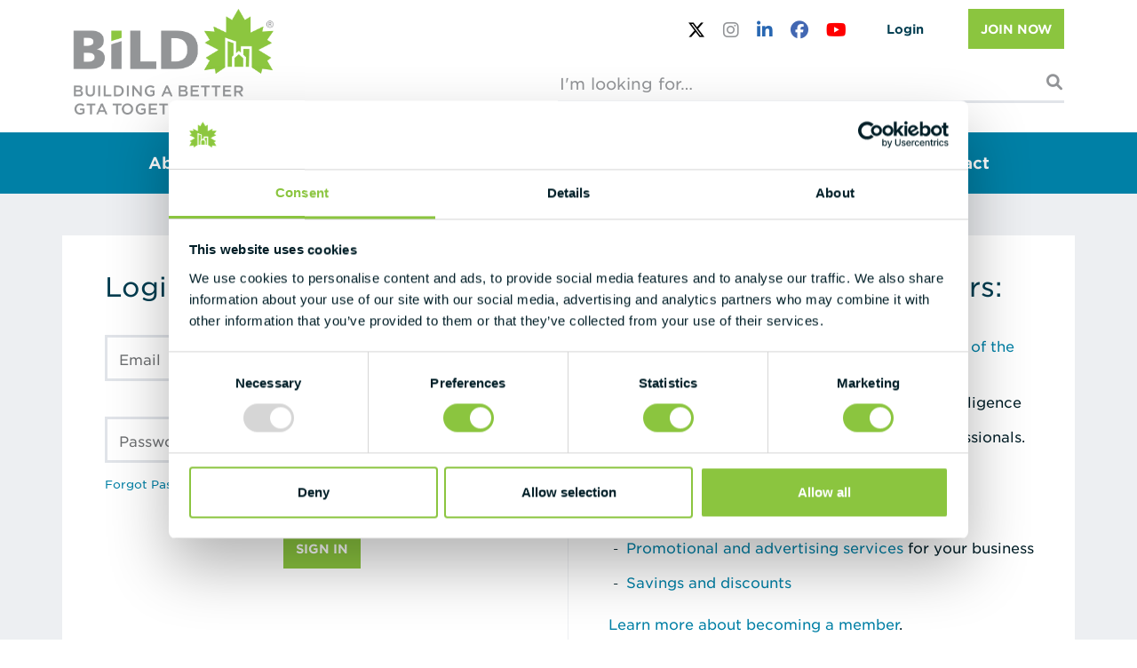

--- FILE ---
content_type: text/html; charset=UTF-8
request_url: https://www.bildgta.ca/login/?bild-redirect=https://www.bildgta.ca/advocacy-library/cbc-cap-proclamation-of-bill-108-and-bill-197-province-finalizes-maximum-percentage-cap-under-the-cbc-authority-framework
body_size: 11130
content:

<!DOCTYPE html>

<html lang="en-US">
	<head>
		<meta charset="UTF-8">
		<meta name="viewport" content="width=device-width, initial-scale=1, shrink-to-fit=no">
		<link rel="profile" href="http://gmpg.org/xfn/11">
		<meta name='robots' content='index, follow, max-image-preview:large, max-snippet:-1, max-video-preview:-1' />

	<!-- This site is optimized with the Yoast SEO plugin v26.8 - https://yoast.com/product/yoast-seo-wordpress/ -->
	<title>Login | BILD</title>
	<link rel="canonical" href="https://www.bildgta.ca/login/" />
	<meta property="og:locale" content="en_US" />
	<meta property="og:type" content="article" />
	<meta property="og:title" content="Login | BILD" />
	<meta property="og:description" content="Not a member? BILD offers: Learn more about becoming a member.Read More from Login" />
	<meta property="og:url" content="https://www.bildgta.ca/login/" />
	<meta property="og:site_name" content="BILDgta" />
	<meta property="article:publisher" content="https://www.facebook.com/bildgta/" />
	<meta property="article:modified_time" content="2025-08-29T16:12:07+00:00" />
	<meta name="twitter:card" content="summary_large_image" />
	<meta name="twitter:site" content="@bildgta" />
	<meta name="twitter:label1" content="Est. reading time" />
	<meta name="twitter:data1" content="1 minute" />
	<script type="application/ld+json" class="yoast-schema-graph">{"@context":"https://schema.org","@graph":[{"@type":"WebPage","@id":"https://www.bildgta.ca/login/","url":"https://www.bildgta.ca/login/","name":"Login | BILD","isPartOf":{"@id":"https://www.bildgta.ca/#website"},"datePublished":"2022-04-18T12:25:55+00:00","dateModified":"2025-08-29T16:12:07+00:00","breadcrumb":{"@id":"https://www.bildgta.ca/login/#breadcrumb"},"inLanguage":"en-US","potentialAction":[{"@type":"ReadAction","target":["https://www.bildgta.ca/login/"]}]},{"@type":"BreadcrumbList","@id":"https://www.bildgta.ca/login/#breadcrumb","itemListElement":[{"@type":"ListItem","position":1,"name":"Home","item":"https://www.bildgta.ca/"},{"@type":"ListItem","position":2,"name":"Login"}]},{"@type":"WebSite","@id":"https://www.bildgta.ca/#website","url":"https://www.bildgta.ca/","name":"BILDgta","description":"","publisher":{"@id":"https://www.bildgta.ca/#organization"},"potentialAction":[{"@type":"SearchAction","target":{"@type":"EntryPoint","urlTemplate":"https://www.bildgta.ca/?s={search_term_string}"},"query-input":{"@type":"PropertyValueSpecification","valueRequired":true,"valueName":"search_term_string"}}],"inLanguage":"en-US"},{"@type":"Organization","@id":"https://www.bildgta.ca/#organization","name":"BILDgta","url":"https://www.bildgta.ca/","logo":{"@type":"ImageObject","inLanguage":"en-US","@id":"https://www.bildgta.ca/#/schema/logo/image/","url":"https://www.bildgta.ca/wp-content/uploads/2022/03/cropped-logo-slogan@3x.png","contentUrl":"https://www.bildgta.ca/wp-content/uploads/2022/03/cropped-logo-slogan@3x.png","width":681,"height":360,"caption":"BILDgta"},"image":{"@id":"https://www.bildgta.ca/#/schema/logo/image/"},"sameAs":["https://www.facebook.com/bildgta/","https://x.com/bildgta","https://ca.linkedin.com/company/bild-association","https://www.instagram.com/bildgta/?hl=en","https://www.youtube.com/channel/UCpYxxGvljo4kdF1jXwP5E4w"]}]}</script>
	<!-- / Yoast SEO plugin. -->


<link rel="alternate" type="application/rss+xml" title="BILDgta &raquo; Feed" href="https://www.bildgta.ca/feed/" />
<link rel="alternate" type="application/rss+xml" title="BILDgta &raquo; Comments Feed" href="https://www.bildgta.ca/comments/feed/" />
<link rel="alternate" title="oEmbed (JSON)" type="application/json+oembed" href="https://www.bildgta.ca/wp-json/oembed/1.0/embed?url=https%3A%2F%2Fwww.bildgta.ca%2Flogin%2F" />
<link rel="alternate" title="oEmbed (XML)" type="text/xml+oembed" href="https://www.bildgta.ca/wp-json/oembed/1.0/embed?url=https%3A%2F%2Fwww.bildgta.ca%2Flogin%2F&#038;format=xml" />
<style id='wp-img-auto-sizes-contain-inline-css' type='text/css'>
img:is([sizes=auto i],[sizes^="auto," i]){contain-intrinsic-size:3000px 1500px}
/*# sourceURL=wp-img-auto-sizes-contain-inline-css */
</style>
<link rel='stylesheet' id='fontawesome-css' href='https://www.bildgta.ca/wp-content/themes/bildgta-theme/node_modules/@fortawesome/fontawesome-pro/css/all.css?ver=7.0.0' type='text/css' media='all' />
<link rel='stylesheet' id='genesis-blocks-style-css-css' href='https://www.bildgta.ca/wp-content/plugins/genesis-page-builder/vendor/genesis/blocks/dist/style-blocks.build.css?ver=1745846067' type='text/css' media='all' />
<link rel='stylesheet' id='adsanity-default-css-css' href='https://www.bildgta.ca/wp-content/plugins/adsanity/dist/css/widget-default.css?ver=1.9.4' type='text/css' media='screen' />
<style id='wp-emoji-styles-inline-css' type='text/css'>

	img.wp-smiley, img.emoji {
		display: inline !important;
		border: none !important;
		box-shadow: none !important;
		height: 1em !important;
		width: 1em !important;
		margin: 0 0.07em !important;
		vertical-align: -0.1em !important;
		background: none !important;
		padding: 0 !important;
	}
/*# sourceURL=wp-emoji-styles-inline-css */
</style>
<link rel='stylesheet' id='wp-block-library-css' href='https://www.bildgta.ca/wp-includes/css/dist/block-library/style.min.css?ver=6.9' type='text/css' media='all' />
<style id='wp-block-list-inline-css' type='text/css'>
ol,ul{box-sizing:border-box}:root :where(.wp-block-list.has-background){padding:1.25em 2.375em}
/*# sourceURL=https://www.bildgta.ca/wp-includes/blocks/list/style.min.css */
</style>
<style id='global-styles-inline-css' type='text/css'>
:root{--wp--preset--aspect-ratio--square: 1;--wp--preset--aspect-ratio--4-3: 4/3;--wp--preset--aspect-ratio--3-4: 3/4;--wp--preset--aspect-ratio--3-2: 3/2;--wp--preset--aspect-ratio--2-3: 2/3;--wp--preset--aspect-ratio--16-9: 16/9;--wp--preset--aspect-ratio--9-16: 9/16;--wp--preset--color--black: #000000;--wp--preset--color--cyan-bluish-gray: #abb8c3;--wp--preset--color--white: #fff;--wp--preset--color--pale-pink: #f78da7;--wp--preset--color--vivid-red: #cf2e2e;--wp--preset--color--luminous-vivid-orange: #ff6900;--wp--preset--color--luminous-vivid-amber: #fcb900;--wp--preset--color--light-green-cyan: #7bdcb5;--wp--preset--color--vivid-green-cyan: #00d084;--wp--preset--color--pale-cyan-blue: #8ed1fc;--wp--preset--color--vivid-cyan-blue: #0693e3;--wp--preset--color--vivid-purple: #9b51e0;--wp--preset--color--blue: #0d6efd;--wp--preset--color--indigo: #6610f2;--wp--preset--color--purple: #6f42c1;--wp--preset--color--pink: #d63384;--wp--preset--color--red: #dc3545;--wp--preset--color--orange: #fd7e14;--wp--preset--color--yellow: #ffc107;--wp--preset--color--green: #198754;--wp--preset--color--teal: #20c997;--wp--preset--color--cyan: #0dcaf0;--wp--preset--color--gray: #6c757d;--wp--preset--color--gray-dark: #343a40;--wp--preset--gradient--vivid-cyan-blue-to-vivid-purple: linear-gradient(135deg,rgb(6,147,227) 0%,rgb(155,81,224) 100%);--wp--preset--gradient--light-green-cyan-to-vivid-green-cyan: linear-gradient(135deg,rgb(122,220,180) 0%,rgb(0,208,130) 100%);--wp--preset--gradient--luminous-vivid-amber-to-luminous-vivid-orange: linear-gradient(135deg,rgb(252,185,0) 0%,rgb(255,105,0) 100%);--wp--preset--gradient--luminous-vivid-orange-to-vivid-red: linear-gradient(135deg,rgb(255,105,0) 0%,rgb(207,46,46) 100%);--wp--preset--gradient--very-light-gray-to-cyan-bluish-gray: linear-gradient(135deg,rgb(238,238,238) 0%,rgb(169,184,195) 100%);--wp--preset--gradient--cool-to-warm-spectrum: linear-gradient(135deg,rgb(74,234,220) 0%,rgb(151,120,209) 20%,rgb(207,42,186) 40%,rgb(238,44,130) 60%,rgb(251,105,98) 80%,rgb(254,248,76) 100%);--wp--preset--gradient--blush-light-purple: linear-gradient(135deg,rgb(255,206,236) 0%,rgb(152,150,240) 100%);--wp--preset--gradient--blush-bordeaux: linear-gradient(135deg,rgb(254,205,165) 0%,rgb(254,45,45) 50%,rgb(107,0,62) 100%);--wp--preset--gradient--luminous-dusk: linear-gradient(135deg,rgb(255,203,112) 0%,rgb(199,81,192) 50%,rgb(65,88,208) 100%);--wp--preset--gradient--pale-ocean: linear-gradient(135deg,rgb(255,245,203) 0%,rgb(182,227,212) 50%,rgb(51,167,181) 100%);--wp--preset--gradient--electric-grass: linear-gradient(135deg,rgb(202,248,128) 0%,rgb(113,206,126) 100%);--wp--preset--gradient--midnight: linear-gradient(135deg,rgb(2,3,129) 0%,rgb(40,116,252) 100%);--wp--preset--font-size--small: 13px;--wp--preset--font-size--medium: 20px;--wp--preset--font-size--large: 36px;--wp--preset--font-size--x-large: 42px;--wp--preset--spacing--20: 0.44rem;--wp--preset--spacing--30: 0.67rem;--wp--preset--spacing--40: 1rem;--wp--preset--spacing--50: 1.5rem;--wp--preset--spacing--60: 2.25rem;--wp--preset--spacing--70: 3.38rem;--wp--preset--spacing--80: 5.06rem;--wp--preset--shadow--natural: 6px 6px 9px rgba(0, 0, 0, 0.2);--wp--preset--shadow--deep: 12px 12px 50px rgba(0, 0, 0, 0.4);--wp--preset--shadow--sharp: 6px 6px 0px rgba(0, 0, 0, 0.2);--wp--preset--shadow--outlined: 6px 6px 0px -3px rgb(255, 255, 255), 6px 6px rgb(0, 0, 0);--wp--preset--shadow--crisp: 6px 6px 0px rgb(0, 0, 0);}:where(.is-layout-flex){gap: 0.5em;}:where(.is-layout-grid){gap: 0.5em;}body .is-layout-flex{display: flex;}.is-layout-flex{flex-wrap: wrap;align-items: center;}.is-layout-flex > :is(*, div){margin: 0;}body .is-layout-grid{display: grid;}.is-layout-grid > :is(*, div){margin: 0;}:where(.wp-block-columns.is-layout-flex){gap: 2em;}:where(.wp-block-columns.is-layout-grid){gap: 2em;}:where(.wp-block-post-template.is-layout-flex){gap: 1.25em;}:where(.wp-block-post-template.is-layout-grid){gap: 1.25em;}.has-black-color{color: var(--wp--preset--color--black) !important;}.has-cyan-bluish-gray-color{color: var(--wp--preset--color--cyan-bluish-gray) !important;}.has-white-color{color: var(--wp--preset--color--white) !important;}.has-pale-pink-color{color: var(--wp--preset--color--pale-pink) !important;}.has-vivid-red-color{color: var(--wp--preset--color--vivid-red) !important;}.has-luminous-vivid-orange-color{color: var(--wp--preset--color--luminous-vivid-orange) !important;}.has-luminous-vivid-amber-color{color: var(--wp--preset--color--luminous-vivid-amber) !important;}.has-light-green-cyan-color{color: var(--wp--preset--color--light-green-cyan) !important;}.has-vivid-green-cyan-color{color: var(--wp--preset--color--vivid-green-cyan) !important;}.has-pale-cyan-blue-color{color: var(--wp--preset--color--pale-cyan-blue) !important;}.has-vivid-cyan-blue-color{color: var(--wp--preset--color--vivid-cyan-blue) !important;}.has-vivid-purple-color{color: var(--wp--preset--color--vivid-purple) !important;}.has-black-background-color{background-color: var(--wp--preset--color--black) !important;}.has-cyan-bluish-gray-background-color{background-color: var(--wp--preset--color--cyan-bluish-gray) !important;}.has-white-background-color{background-color: var(--wp--preset--color--white) !important;}.has-pale-pink-background-color{background-color: var(--wp--preset--color--pale-pink) !important;}.has-vivid-red-background-color{background-color: var(--wp--preset--color--vivid-red) !important;}.has-luminous-vivid-orange-background-color{background-color: var(--wp--preset--color--luminous-vivid-orange) !important;}.has-luminous-vivid-amber-background-color{background-color: var(--wp--preset--color--luminous-vivid-amber) !important;}.has-light-green-cyan-background-color{background-color: var(--wp--preset--color--light-green-cyan) !important;}.has-vivid-green-cyan-background-color{background-color: var(--wp--preset--color--vivid-green-cyan) !important;}.has-pale-cyan-blue-background-color{background-color: var(--wp--preset--color--pale-cyan-blue) !important;}.has-vivid-cyan-blue-background-color{background-color: var(--wp--preset--color--vivid-cyan-blue) !important;}.has-vivid-purple-background-color{background-color: var(--wp--preset--color--vivid-purple) !important;}.has-black-border-color{border-color: var(--wp--preset--color--black) !important;}.has-cyan-bluish-gray-border-color{border-color: var(--wp--preset--color--cyan-bluish-gray) !important;}.has-white-border-color{border-color: var(--wp--preset--color--white) !important;}.has-pale-pink-border-color{border-color: var(--wp--preset--color--pale-pink) !important;}.has-vivid-red-border-color{border-color: var(--wp--preset--color--vivid-red) !important;}.has-luminous-vivid-orange-border-color{border-color: var(--wp--preset--color--luminous-vivid-orange) !important;}.has-luminous-vivid-amber-border-color{border-color: var(--wp--preset--color--luminous-vivid-amber) !important;}.has-light-green-cyan-border-color{border-color: var(--wp--preset--color--light-green-cyan) !important;}.has-vivid-green-cyan-border-color{border-color: var(--wp--preset--color--vivid-green-cyan) !important;}.has-pale-cyan-blue-border-color{border-color: var(--wp--preset--color--pale-cyan-blue) !important;}.has-vivid-cyan-blue-border-color{border-color: var(--wp--preset--color--vivid-cyan-blue) !important;}.has-vivid-purple-border-color{border-color: var(--wp--preset--color--vivid-purple) !important;}.has-vivid-cyan-blue-to-vivid-purple-gradient-background{background: var(--wp--preset--gradient--vivid-cyan-blue-to-vivid-purple) !important;}.has-light-green-cyan-to-vivid-green-cyan-gradient-background{background: var(--wp--preset--gradient--light-green-cyan-to-vivid-green-cyan) !important;}.has-luminous-vivid-amber-to-luminous-vivid-orange-gradient-background{background: var(--wp--preset--gradient--luminous-vivid-amber-to-luminous-vivid-orange) !important;}.has-luminous-vivid-orange-to-vivid-red-gradient-background{background: var(--wp--preset--gradient--luminous-vivid-orange-to-vivid-red) !important;}.has-very-light-gray-to-cyan-bluish-gray-gradient-background{background: var(--wp--preset--gradient--very-light-gray-to-cyan-bluish-gray) !important;}.has-cool-to-warm-spectrum-gradient-background{background: var(--wp--preset--gradient--cool-to-warm-spectrum) !important;}.has-blush-light-purple-gradient-background{background: var(--wp--preset--gradient--blush-light-purple) !important;}.has-blush-bordeaux-gradient-background{background: var(--wp--preset--gradient--blush-bordeaux) !important;}.has-luminous-dusk-gradient-background{background: var(--wp--preset--gradient--luminous-dusk) !important;}.has-pale-ocean-gradient-background{background: var(--wp--preset--gradient--pale-ocean) !important;}.has-electric-grass-gradient-background{background: var(--wp--preset--gradient--electric-grass) !important;}.has-midnight-gradient-background{background: var(--wp--preset--gradient--midnight) !important;}.has-small-font-size{font-size: var(--wp--preset--font-size--small) !important;}.has-medium-font-size{font-size: var(--wp--preset--font-size--medium) !important;}.has-large-font-size{font-size: var(--wp--preset--font-size--large) !important;}.has-x-large-font-size{font-size: var(--wp--preset--font-size--x-large) !important;}
/*# sourceURL=global-styles-inline-css */
</style>

<style id='classic-theme-styles-inline-css' type='text/css'>
/*! This file is auto-generated */
.wp-block-button__link{color:#fff;background-color:#32373c;border-radius:9999px;box-shadow:none;text-decoration:none;padding:calc(.667em + 2px) calc(1.333em + 2px);font-size:1.125em}.wp-block-file__button{background:#32373c;color:#fff;text-decoration:none}
/*# sourceURL=/wp-includes/css/classic-themes.min.css */
</style>
<link rel='stylesheet' id='genesis-page-builder-frontend-styles-css' href='https://www.bildgta.ca/wp-content/plugins/genesis-page-builder/build/style-blocks.css?ver=1717083243' type='text/css' media='all' />
<link rel='stylesheet' id='bildgta-styles-css' href='https://www.bildgta.ca/wp-content/themes/bildgta-theme/css/bildgta.min.css?ver=1.0.1' type='text/css' media='all' />
<link rel='stylesheet' id='wp-block-heading-css' href='https://www.bildgta.ca/wp-includes/blocks/heading/style.min.css?ver=6.9' type='text/css' media='all' />
<link rel='stylesheet' id='wp-block-paragraph-css' href='https://www.bildgta.ca/wp-includes/blocks/paragraph/style.min.css?ver=6.9' type='text/css' media='all' />
<script src="https://www.bildgta.ca/wp-includes/js/jquery/jquery.min.js?ver=3.7.1" id="jquery-core-js"></script>
<script src="https://www.bildgta.ca/wp-includes/js/jquery/jquery-migrate.min.js?ver=3.4.1" id="jquery-migrate-js"></script>
<link rel="https://api.w.org/" href="https://www.bildgta.ca/wp-json/" /><link rel="alternate" title="JSON" type="application/json" href="https://www.bildgta.ca/wp-json/wp/v2/pages/222" /><link rel="EditURI" type="application/rsd+xml" title="RSD" href="https://www.bildgta.ca/xmlrpc.php?rsd" />
<link rel='shortlink' href='https://www.bildgta.ca/?p=222' />
<!-- HFCM by 99 Robots - Snippet # 1: Find a RenoMark renovator tracking -->
<!-- Google tag (gtag.js) --> <script async src="https://www.googletagmanager.com/gtag/js?id=AW-16691062429"></script> <script> window.dataLayer = window.dataLayer || []; function gtag(){dataLayer.push(arguments);} gtag('js', new Date()); gtag('config', 'AW-16691062429'); </script>
<!-- /end HFCM by 99 Robots -->
<meta name="mobile-web-app-capable" content="yes">
<meta name="apple-mobile-web-app-capable" content="yes">
<meta name="apple-mobile-web-app-title" content="BILDgta - ">
<link rel="icon" href="https://www.bildgta.ca/wp-content/uploads/2022/05/cropped-favicon-32x32.png" sizes="32x32" />
<link rel="icon" href="https://www.bildgta.ca/wp-content/uploads/2022/05/cropped-favicon-192x192.png" sizes="192x192" />
<link rel="apple-touch-icon" href="https://www.bildgta.ca/wp-content/uploads/2022/05/cropped-favicon-180x180.png" />
<meta name="msapplication-TileImage" content="https://www.bildgta.ca/wp-content/uploads/2022/05/cropped-favicon-270x270.png" />

		<!-- Google Tag Manager -->
		<script>(function(w,d,s,l,i){w[l]=w[l]||[];w[l].push({'gtm.start':
		new Date().getTime(),event:'gtm.js'});var f=d.getElementsByTagName(s)[0],
		j=d.createElement(s),dl=l!='dataLayer'?'&l='+l:'';j.async=true;j.src=
		'https://www.googletagmanager.com/gtm.js?id='+i+dl;f.parentNode.insertBefore(j,f);
		})(window,document,'script','dataLayer','GTM-5D5VTLX');</script>
		<!-- End Google Tag Manager -->

		<!-- Global site tag (gtag.js) - Google Universal Analytics -->
		<script async src="https://www.googletagmanager.com/gtag/js?id=UA-158593586-1"></script>
		<script>
			window.dataLayer = window.dataLayer || [];
			function gtag(){dataLayer.push(arguments);}
			gtag('js', new Date());

			gtag('config', 'UA-158593586-1');
		</script>

		<!-- Cookiebot consent form script -->
		<script 
			id="Cookiebot" 
			src="https://consent.cookiebot.com/uc.js" 
			data-cbid="03727bc8-1d0d-41a0-bdbb-c9e3e9820976" 
			data-blockingmode="auto" 
			type="text/javascript"
		></script>
	</head>

	<body class="wp-singular page-template page-template-template-login page-template-template-login-php page page-id-222 wp-custom-logo wp-embed-responsive wp-theme-understrap wp-child-theme-bildgta-theme metaslider-plugin group-blog understrap-has-sidebar" itemscope itemtype="http://schema.org/WebSite">
		<!-- Google Tag Manager (noscript) -->
		<noscript><iframe src="https://www.googletagmanager.com/ns.html?id=GTM-5D5VTLX"
		height="0" width="0" style="display:none;visibility:hidden"></iframe></noscript>
		<!-- End Google Tag Manager (noscript) -->

			
		<div class="site" id="page">
			<a class="skip-link sr-only sr-only-focusable" 
			   href="#content">Skip to content</a>
			
							<header class="bild-header-container">
					<div class="container">
						<div class="row">
							<div class="col-md-3 text-center text-md-start">
								<div class="logo-container">
									<a href="https://www.bildgta.ca/" class="navbar-brand custom-logo-link" rel="home"><img width="681" height="360" src="https://www.bildgta.ca/wp-content/uploads/2022/03/cropped-logo-slogan@3x.png" class="img-fluid" alt="BILDgta" decoding="async" fetchpriority="high" srcset="https://www.bildgta.ca/wp-content/uploads/2022/03/cropped-logo-slogan@3x.png 681w, https://www.bildgta.ca/wp-content/uploads/2022/03/cropped-logo-slogan@3x-300x159.png 300w" sizes="(max-width: 681px) 100vw, 681px" /></a>					
								</div>
							</div>

							<div class="col-md-9 text-end d-none d-md-block">
								<div class="header-links-container">
									<div class="bild-social-container">
  <a target="_blank" aria-label="Follow Us On X" rel="nofollow" class="twitter-brand" href="https://twitter.com/bildgta?lang=en"><i class="fa-brands fa-x-twitter"></i></a><a target="_blank" aria-label="Follow Us On Instagram" rel="nofollow" class="instagram-brand" href="https://www.instagram.com/bildgta/?hl=en"><i class="fab fa-instagram"></i></a><a target="_blank" aria-label="Follow Us On LinkedIn" rel="nofollow" class="linkedin-brand" href="https://ca.linkedin.com/company/bild-association"><i class="fab fa-linkedin-in"></i></a><a target="_blank" aria-label="Follow Us On Facebook" rel="nofollow" class="facebook-brand" href="https://www.facebook.com/bildgta/"><i class="fab fa-facebook"></i></a><a target="_blank" aria-label="Follow Us On YouTube" rel="nofollow" class="youtube-brand" href="https://www.youtube.com/channel/UCpYxxGvljo4kdF1jXwP5E4w"><i class="fab fa-youtube"></i></a></div><div class="bild-portal-nav-container">
  <ul>
    <li class="menu-item">
              <a href="/login?bild-redirect=https://member.bildgta.ca/">Login</a>
          </li>

    <li class="portal-button menu-item">
      <a href="/join-bild">Join Now</a>
    </li>
  </ul>
</div>
								</div>

								<div>
									
<form role="search" class="search-form bild-header-search-container" method="get" 
      action="https://www.bildgta.ca/"
      >
      <label class="screen-reader-text" for="bild-s-1">I&#039;m looking for&hellip;</label>	
  <div class="input-group">
		<input type="search" class="field search-field form-control" id="bild-s-1" 
           name="s" value="" 
           placeholder="I&#039;m looking for&hellip;" />
		  
    <input type="submit" class="submit search-submit" name="submit" value="Search">

    <i class="fa fa-search"></i>
	</div>
</form>
								</div>
							</div>
						</div>
					</div>
				</header>
			
				<nav id="main-nav" class="navbar navbar-expand-lg bild-primary-nav-container" 
						aria-labelledby="main-nav-label">
					<h2 id="main-nav-label" class="screen-reader-text">
						Main Navigation					</h2>

					<div class="container-md justify-content-center">
						<button class="navbar-toggler" type="button" data-bs-toggle="collapse" 
										data-bs-target="#navbarNavDropdown" aria-controls="navbarNavDropdown"
										aria-expanded="false"
										aria-label="Toggle navigation">
							<div class="mobile-hamburger-icon not-active">
								<span></span>
								<span></span>
								<span></span>
							</div>
						</button>

						<div id="navbarNavDropdown" class="collapse navbar-collapse text-center"><ul id="main-menu" class="navbar-nav m-auto"><li itemscope="itemscope" itemtype="https://www.schema.org/SiteNavigationElement" id="menu-item-638" class="two-columns menu-item menu-item-type-custom menu-item-object-custom menu-item-has-children dropdown menu-item-638 nav-item"><a title="About" data-toggle="dropdown" data-bs-toggle="dropdown" aria-haspopup="true" aria-expanded="false" class="dropdown-toggle nav-link" id="menu-item-dropdown-638">About</a>
<ul class="dropdown-menu" aria-labelledby="menu-item-dropdown-638" >
	<li itemscope="itemscope" itemtype="https://www.schema.org/SiteNavigationElement" id="menu-item-512" class="menu-item menu-item-type-post_type menu-item-object-page menu-item-512 nav-item"><a title="Who We Are" href="https://www.bildgta.ca/about/who-we-are/" class="dropdown-item">Who We Are</a></li>
	<li itemscope="itemscope" itemtype="https://www.schema.org/SiteNavigationElement" id="menu-item-257" class="menu-item menu-item-type-post_type menu-item-object-page menu-item-257 nav-item"><a title="Our Team" href="https://www.bildgta.ca/about/our-team/" class="dropdown-item">Our Team</a></li>
	<li itemscope="itemscope" itemtype="https://www.schema.org/SiteNavigationElement" id="menu-item-510" class="menu-item menu-item-type-post_type menu-item-object-page menu-item-510 nav-item"><a title="Board of Directors" href="https://www.bildgta.ca/about/board-of-directors/" class="dropdown-item">Board of Directors</a></li>
	<li itemscope="itemscope" itemtype="https://www.schema.org/SiteNavigationElement" id="menu-item-259" class="menu-item menu-item-type-post_type menu-item-object-page menu-item-259 nav-item"><a title="yBILD" href="https://www.bildgta.ca/about/ybild/" class="dropdown-item">yBILD</a></li>
	<li itemscope="itemscope" itemtype="https://www.schema.org/SiteNavigationElement" id="menu-item-255" class="menu-item menu-item-type-post_type menu-item-object-page menu-item-255 nav-item"><a title="Diversity, Equity &#038; Inclusion" href="https://www.bildgta.ca/about/diversity-equity-inclusion/" class="dropdown-item">Diversity, Equity &#038; Inclusion</a></li>
	<li itemscope="itemscope" itemtype="https://www.schema.org/SiteNavigationElement" id="menu-item-256" class="menu-item menu-item-type-post_type menu-item-object-page menu-item-256 nav-item"><a title="Find a Member" href="https://www.bildgta.ca/about/find-a-member/" class="dropdown-item">Find a Member</a></li>
	<li itemscope="itemscope" itemtype="https://www.schema.org/SiteNavigationElement" id="menu-item-697" class="menu-item menu-item-type-custom menu-item-object-custom menu-item-697 nav-item"><a title="Careers" target="_blank" rel="noopener noreferrer" href="https://www.bildcareers.ca/" class="dropdown-item">Careers</a></li>
	<li itemscope="itemscope" itemtype="https://www.schema.org/SiteNavigationElement" id="menu-item-258" class="menu-item menu-item-type-post_type menu-item-object-page menu-item-258 nav-item"><a title="RenoMark" href="https://www.bildgta.ca/about/renomark/" class="dropdown-item">RenoMark</a></li>
	<li itemscope="itemscope" itemtype="https://www.schema.org/SiteNavigationElement" id="menu-item-1215" class="menu-item menu-item-type-post_type menu-item-object-page menu-item-1215 nav-item"><a title="Home Shows" href="https://www.bildgta.ca/about/home-shows/" class="dropdown-item">Home Shows</a></li>
	<li itemscope="itemscope" itemtype="https://www.schema.org/SiteNavigationElement" id="menu-item-11211" class="menu-item menu-item-type-post_type menu-item-object-page menu-item-11211 nav-item"><a title="BILD Code of Ethics" href="https://www.bildgta.ca/bild-code-of-ethics/" class="dropdown-item">BILD Code of Ethics</a></li>
</ul>
</li>
<li itemscope="itemscope" itemtype="https://www.schema.org/SiteNavigationElement" id="menu-item-490" class="menu-item menu-item-type-post_type menu-item-object-page menu-item-490 nav-item"><a title="Advocacy" href="https://www.bildgta.ca/policy-advocacy/" class="nav-link">Advocacy</a></li>
<li itemscope="itemscope" itemtype="https://www.schema.org/SiteNavigationElement" id="menu-item-640" class="menu-item menu-item-type-custom menu-item-object-custom menu-item-has-children dropdown menu-item-640 nav-item"><a title="News &amp; Resources" data-toggle="dropdown" data-bs-toggle="dropdown" aria-haspopup="true" aria-expanded="false" class="dropdown-toggle nav-link" id="menu-item-dropdown-640">News &#038; Resources</a>
<ul class="dropdown-menu" aria-labelledby="menu-item-dropdown-640" >
	<li itemscope="itemscope" itemtype="https://www.schema.org/SiteNavigationElement" id="menu-item-135" class="menu-item menu-item-type-post_type menu-item-object-page menu-item-135 nav-item"><a title="News" href="https://www.bildgta.ca/news-resources/news-listings/" class="dropdown-item">News</a></li>
	<li itemscope="itemscope" itemtype="https://www.schema.org/SiteNavigationElement" id="menu-item-262" class="menu-item menu-item-type-post_type menu-item-object-page menu-item-262 nav-item"><a title="Industry Reports" href="https://www.bildgta.ca/news-resources/industry-reports/" class="dropdown-item">Industry Reports</a></li>
	<li itemscope="itemscope" itemtype="https://www.schema.org/SiteNavigationElement" id="menu-item-582" class="menu-item menu-item-type-post_type menu-item-object-page menu-item-582 nav-item"><a title="Toronto Builder" href="https://www.bildgta.ca/news-resources/toronto-builder/" class="dropdown-item">Toronto Builder</a></li>
</ul>
</li>
<li itemscope="itemscope" itemtype="https://www.schema.org/SiteNavigationElement" id="menu-item-641" class="menu-item menu-item-type-custom menu-item-object-custom menu-item-has-children dropdown menu-item-641 nav-item"><a title="Events &amp; Education" data-toggle="dropdown" data-bs-toggle="dropdown" aria-haspopup="true" aria-expanded="false" class="dropdown-toggle nav-link" id="menu-item-dropdown-641">Events &#038; Education</a>
<ul class="dropdown-menu" aria-labelledby="menu-item-dropdown-641" >
	<li itemscope="itemscope" itemtype="https://www.schema.org/SiteNavigationElement" id="menu-item-264" class="menu-item menu-item-type-post_type menu-item-object-page menu-item-264 nav-item"><a title="Events &#038; Education Calendar" href="https://www.bildgta.ca/events-education/events-education-calendar/" class="dropdown-item">Events &#038; Education Calendar</a></li>
	<li itemscope="itemscope" itemtype="https://www.schema.org/SiteNavigationElement" id="menu-item-265" class="menu-item menu-item-type-post_type menu-item-object-page menu-item-265 nav-item"><a title="Webinars" href="https://www.bildgta.ca/events-education/webinars/" class="dropdown-item">Webinars</a></li>
</ul>
</li>
<li itemscope="itemscope" itemtype="https://www.schema.org/SiteNavigationElement" id="menu-item-8574" class="menu-item menu-item-type-custom menu-item-object-custom menu-item-8574 nav-item"><a title="Member Portal" href="https://www.bildgta.ca/login/?ReturnUrl=https%3a%2f%2fmember.bildgta.ca/" class="nav-link">Member Portal</a></li>
<li itemscope="itemscope" itemtype="https://www.schema.org/SiteNavigationElement" id="menu-item-136" class="menu-item menu-item-type-post_type menu-item-object-page menu-item-136 nav-item"><a title="Contact" href="https://www.bildgta.ca/contact/" class="nav-link">Contact</a></li>
</ul></div>							<div class="bild-mobile-portal-nav-container d-none">
								<div class="bild-portal-nav-container">
  <ul>
    <li class="menu-item">
              <a href="/login?bild-redirect=https://member.bildgta.ca/">Login</a>
          </li>

    <li class="portal-button menu-item">
      <a href="/join-bild">Join Now</a>
    </li>
  </ul>
</div>
							</div>

							<div class="bild-mobile-social-search-container d-none">
								
<form role="search" class="search-form bild-header-search-container" method="get" 
      action="https://www.bildgta.ca/"
      >
      <label class="screen-reader-text" for="bild-s-2">I&#039;m looking for&hellip;</label>	
  <div class="input-group">
		<input type="search" class="field search-field form-control" id="bild-s-2" 
           name="s" value="" 
           placeholder="I&#039;m looking for&hellip;" />
		  
    <input type="submit" class="submit search-submit" name="submit" value="Search">

    <i class="fa fa-search"></i>
	</div>
</form>
<div class="bild-social-container">
  <a target="_blank" aria-label="Follow Us On X" rel="nofollow" class="twitter-brand" href="https://twitter.com/bildgta?lang=en"><i class="fa-brands fa-x-twitter"></i></a><a target="_blank" aria-label="Follow Us On Instagram" rel="nofollow" class="instagram-brand" href="https://www.instagram.com/bildgta/?hl=en"><i class="fab fa-instagram"></i></a><a target="_blank" aria-label="Follow Us On LinkedIn" rel="nofollow" class="linkedin-brand" href="https://ca.linkedin.com/company/bild-association"><i class="fab fa-linkedin-in"></i></a><a target="_blank" aria-label="Follow Us On Facebook" rel="nofollow" class="facebook-brand" href="https://www.facebook.com/bildgta/"><i class="fab fa-facebook"></i></a><a target="_blank" aria-label="Follow Us On YouTube" rel="nofollow" class="youtube-brand" href="https://www.youtube.com/channel/UCpYxxGvljo4kdF1jXwP5E4w"><i class="fab fa-youtube"></i></a></div>							</div>
					</div><!-- .container(-fluid) -->
				</nav><!-- .site-navigation -->

			
<div class="blid-login-page-container">
    <div class="wrapper">
        <div class="container bg-white">
            <div class="row justify-content-md-center">

                
<div class="col-sm-12 col-md-12 col-lg-6 login-section-container">
    
    <form method="post" enctype="multipart/form-data" id="gform_1" action="" novalidate="">
                <div class="row">
            <div class="col p-md-0">
                <h3 class="title">
                    Login                </h3>
            </div>
        </div>
        <div class="row">
            <div class="col p-md-0">
                <span class="gfield text-field email-input">
                    <label for="bild_email">Email</label>
                    <input class="input-text" type="email" name="bild_email" id="bild_email" autocomplete="off">
                </span>
            </div>
        </div>
        <div class="row">
            <div class="col p-md-0">
                <span class="gfield text-field password-input">
                    <label for="bild_password">Password</label>
                    <input class="input-text password" type="password" name="bild_password" id="bild_password" autocomplete="off">
                    <span class="show-password-input"></span>
                                            <p><a target="_blank" href="https://member.bildgta.ca/Security/Sign-In-Help" class="forgotpasslink">Forgot Password</a></p>
                                    </span>
            </div>
        </div>
        <div class="row">
            <div class="col text-center">
                <input type="submit" id="" class="bild-button" value="Sign In">
            </div>
        </div>
        <input type="hidden" name="bild_redirect_url" value="https://www.bildgta.ca/advocacy-library/cbc-cap-proclamation-of-bill-108-and-bill-197-province-finalizes-maximum-percentage-cap-under-the-cbc-authority-framework">
        <input type="hidden" name="bild_return_url" value="">

    </form>
</div>
                <div class="horizontal-line border-bottom border-1 d-lg-none"></div>

                <div class="entry col-sm-12 col-md-12 col-lg-6">
                
<h3 class="wp-block-heading">Not a member? BILD offers:</h3>



<ul class="wp-block-list">
<li>Strong, unified, proactive <a href="https://www.bildgta.ca/policy-advocacy/" target="_blank" rel="noreferrer noopener">advocacy on behalf of the industry</a> with all levels of government</li>



<li>Industry information, <a href="https://www.bildgta.ca/news-resources/industry-reports/" target="_blank" rel="noreferrer noopener">reports</a> and market intelligence</li>



<li><a href="https://www.bildgta.ca/events-education/events-education-calendar/" target="_blank" rel="noreferrer noopener">Networking opportunities</a> with industry professionals. Check out some of our <a href="https://www.bildgta.ca/about/find-a-member/" target="_blank" rel="noreferrer noopener">member companies</a>.</li>



<li><a href="https://www.bildgta.ca/events-education/events-education-calendar/" target="_blank" rel="noreferrer noopener">Educational programming</a> and professional development</li>



<li><a href="https://www.bildgta.ca/wp-content/uploads/2022/08/promo-services.pdf" target="_blank" rel="noopener">Promotional and advertising services</a> for your business</li>



<li><a href="https://www.bildgta.ca/member-deals/" target="_blank" rel="noreferrer noopener">Savings and discounts</a></li>
</ul>



<p></p>



<p><a href="/join-bild" data-type="URL" data-id="/join-bild">Learn more about becoming a member</a>.</p>
                </div>

            </div>
        </div>
    </div>
</div>

	<div class="page-footer-logo-container container-fluid">
		<div class="row justify-content-center row-cols-auto footer-logo-row">
			<div class="col"><a href="https://www.caesarstone.ca/" target="_blank" rel="nofollow" aria-label="Sponsor Link"><img width="202" height="49" src="https://www.bildgta.ca/wp-content/uploads/2024/04/caesarstone-black-logo2.png" class="attachment-202x222 size-202x222" alt="" decoding="async" loading="lazy" srcset="https://www.bildgta.ca/wp-content/uploads/2024/04/caesarstone-black-logo2.png 1025w, https://www.bildgta.ca/wp-content/uploads/2024/04/caesarstone-black-logo2-300x73.png 300w, https://www.bildgta.ca/wp-content/uploads/2024/04/caesarstone-black-logo2-768x188.png 768w" sizes="auto, (max-width: 202px) 100vw, 202px" /></a></div><div class="col"><a href="http://www.enbridgegas.com/" target="_blank" rel="nofollow" aria-label="Sponsor Link"><img width="202" height="60" src="https://www.bildgta.ca/wp-content/uploads/2022/06/b9cc6060-profile_Enbridge_Large-1.png" class="attachment-202x222 size-202x222" alt="" decoding="async" loading="lazy" srcset="https://www.bildgta.ca/wp-content/uploads/2022/06/b9cc6060-profile_Enbridge_Large-1.png 1024w, https://www.bildgta.ca/wp-content/uploads/2022/06/b9cc6060-profile_Enbridge_Large-1-300x88.png 300w, https://www.bildgta.ca/wp-content/uploads/2022/06/b9cc6060-profile_Enbridge_Large-1-768x227.png 768w" sizes="auto, (max-width: 202px) 100vw, 202px" /></a></div><div class="col"><a href="https://canadabrick.com/" target="_blank" rel="nofollow" aria-label="Sponsor Link"><img width="202" height="58" src="https://www.bildgta.ca/wp-content/uploads/2022/03/AC-CB-Combo-Logo-Linear-Reworked.png" class="attachment-202x222 size-202x222" alt="" decoding="async" loading="lazy" srcset="https://www.bildgta.ca/wp-content/uploads/2022/03/AC-CB-Combo-Logo-Linear-Reworked.png 1026w, https://www.bildgta.ca/wp-content/uploads/2022/03/AC-CB-Combo-Logo-Linear-Reworked-300x86.png 300w, https://www.bildgta.ca/wp-content/uploads/2022/03/AC-CB-Combo-Logo-Linear-Reworked-1024x292.png 1024w, https://www.bildgta.ca/wp-content/uploads/2022/03/AC-CB-Combo-Logo-Linear-Reworked-768x219.png 768w" sizes="auto, (max-width: 202px) 100vw, 202px" /></a></div><div class="col"><a href="https://www.rogers.com/" target="_blank" rel="nofollow" aria-label="Sponsor Link"><img width="202" height="35" src="https://www.bildgta.ca/wp-content/uploads/2022/06/9293fb19-profile_Rogers_Large-1.png" class="attachment-202x222 size-202x222" alt="" decoding="async" loading="lazy" srcset="https://www.bildgta.ca/wp-content/uploads/2022/06/9293fb19-profile_Rogers_Large-1.png 1024w, https://www.bildgta.ca/wp-content/uploads/2022/06/9293fb19-profile_Rogers_Large-1-300x52.png 300w, https://www.bildgta.ca/wp-content/uploads/2022/06/9293fb19-profile_Rogers_Large-1-768x134.png 768w" sizes="auto, (max-width: 202px) 100vw, 202px" /></a></div><div class="col"><a href="https://www.postmedia.com/" target="_blank" rel="nofollow" aria-label="Sponsor Link"><img width="202" height="32" src="https://www.bildgta.ca/wp-content/uploads/2022/06/Postmedia_lock-up_CMYK.jpg" class="attachment-202x222 size-202x222" alt="" decoding="async" loading="lazy" srcset="https://www.bildgta.ca/wp-content/uploads/2022/06/Postmedia_lock-up_CMYK.jpg 1399w, https://www.bildgta.ca/wp-content/uploads/2022/06/Postmedia_lock-up_CMYK-300x48.jpg 300w, https://www.bildgta.ca/wp-content/uploads/2022/06/Postmedia_lock-up_CMYK-1024x164.jpg 1024w, https://www.bildgta.ca/wp-content/uploads/2022/06/Postmedia_lock-up_CMYK-768x123.jpg 768w" sizes="auto, (max-width: 202px) 100vw, 202px" /></a></div>		</div>

		<div class="container">
			<div class="border-line"></div>
		</div>
	</div>

<div class="bild-footer-container">
	<div class="container">
		<div class="row">
			<div class="col-md-12">
				<footer class="site-footer" id="colophon">
          
          <div class="row text-center bild-footer-nav-container d-none d-md-flex">
            <div class="col-md-3">
              <ul id="menu-footer-col-1" class=""><li id="menu-item-642" class="menu-item menu-item-type-custom menu-item-object-custom menu-item-has-children menu-item-642"><a>About</a>
<ul class="sub-menu">
	<li id="menu-item-1224" class="menu-item menu-item-type-post_type menu-item-object-page menu-item-1224"><a href="https://www.bildgta.ca/about/who-we-are/">Who We Are</a></li>
	<li id="menu-item-269" class="menu-item menu-item-type-post_type menu-item-object-page menu-item-269"><a href="https://www.bildgta.ca/about/our-team/">Our Team</a></li>
	<li id="menu-item-514" class="menu-item menu-item-type-post_type menu-item-object-page menu-item-514"><a href="https://www.bildgta.ca/about/board-of-directors/">Board of Directors</a></li>
	<li id="menu-item-267" class="menu-item menu-item-type-post_type menu-item-object-page menu-item-267"><a href="https://www.bildgta.ca/about/diversity-equity-inclusion/">Diversity, Equity &#038; Inclusion</a></li>
	<li id="menu-item-271" class="menu-item menu-item-type-post_type menu-item-object-page menu-item-271"><a href="https://www.bildgta.ca/about/ybild/">yBILD (Young BILDers)</a></li>
	<li id="menu-item-268" class="menu-item menu-item-type-post_type menu-item-object-page menu-item-268"><a href="https://www.bildgta.ca/about/find-a-member/">Find a Member</a></li>
	<li id="menu-item-696" class="menu-item menu-item-type-custom menu-item-object-custom menu-item-696"><a target="_blank" href="https://www.bildcareers.ca/">BILD Careers</a></li>
	<li id="menu-item-270" class="menu-item menu-item-type-post_type menu-item-object-page menu-item-270"><a href="https://www.bildgta.ca/about/renomark/">RenoMark</a></li>
	<li id="menu-item-1225" class="menu-item menu-item-type-post_type menu-item-object-page menu-item-1225"><a href="https://www.bildgta.ca/about/home-shows/">Home Shows</a></li>
	<li id="menu-item-11212" class="menu-item menu-item-type-post_type menu-item-object-page menu-item-11212"><a href="https://www.bildgta.ca/bild-code-of-ethics/">BILD Code of Ethics</a></li>
</ul>
</li>
</ul>            </div>

            <div class="col-md-3">
              <ul id="menu-footer-col-2" class=""><li id="menu-item-643" class="menu-item menu-item-type-custom menu-item-object-custom menu-item-has-children menu-item-643"><a>News &#038; Resources</a>
<ul class="sub-menu">
	<li id="menu-item-274" class="menu-item menu-item-type-post_type menu-item-object-page menu-item-274"><a href="https://www.bildgta.ca/news-resources/news-listings/">News</a></li>
	<li id="menu-item-272" class="menu-item menu-item-type-post_type menu-item-object-page menu-item-272"><a href="https://www.bildgta.ca/news-resources/industry-reports/">Industry Reports</a></li>
	<li id="menu-item-580" class="menu-item menu-item-type-post_type menu-item-object-page menu-item-580"><a href="https://www.bildgta.ca/news-resources/toronto-builder/">Toronto Builder</a></li>
</ul>
</li>
</ul>            </div>

            <div class="col-md-3">
              <ul id="menu-footer-col-3" class=""><li id="menu-item-644" class="menu-item menu-item-type-custom menu-item-object-custom menu-item-has-children menu-item-644"><a>Events &#038; Education</a>
<ul class="sub-menu">
	<li id="menu-item-276" class="menu-item menu-item-type-post_type menu-item-object-page menu-item-276"><a href="https://www.bildgta.ca/events-education/events-education-calendar/">Events &#038; Education Calendar</a></li>
	<li id="menu-item-277" class="menu-item menu-item-type-post_type menu-item-object-page menu-item-277"><a href="https://www.bildgta.ca/events-education/webinars/">Webinars</a></li>
</ul>
</li>
</ul>            </div>

            <div class="col-md-3">
              <ul id="menu-footer-col-4" class=""><li id="menu-item-645" class="menu-item menu-item-type-post_type menu-item-object-page menu-item-645"><a href="https://www.bildgta.ca/policy-advocacy/">Advocacy</a></li>
<li id="menu-item-8575" class="menu-item menu-item-type-custom menu-item-object-custom menu-item-8575"><a href="https://www.bildgta.ca/login/?ReturnUrl=https%3a%2f%2fmember.bildgta.ca/">Member Portal</a></li>
<li id="menu-item-127" class="menu-item menu-item-type-post_type menu-item-object-page menu-item-127"><a href="https://www.bildgta.ca/contact/">Contact</a></li>
<li id="menu-item-279" class="menu-item menu-item-type-post_type menu-item-object-page menu-item-279"><a href="https://www.bildgta.ca/join-bild/">Join BILD</a></li>
</ul>                                <ul>
                    <li><a href="/login?bild-redirect=https://member.bildgta.ca/">Login</a></li>
                  </ul>
                            </div>
          </div>
          
          
          <div class="bild-footer-copy-container text-center">
            <div class="site-by-container d-md-none">
              <p>site by <a href="https://www.reshiftmedia.com" target="_blank">Reshift Media</a>            </div>

            <img src="https://www.bildgta.ca/wp-content/themes/bildgta-theme/images/footer-logo.png" 
    alt="" width="121" height="118" />
            <div class="nav-container">
              <span>&copy; Copyright 2026 BILD.  All Rights Reserved.</span><ul id="menu-footer-copyright-nav" class=""><li id="menu-item-655" class="menu-item menu-item-type-post_type menu-item-object-page menu-item-655"><a href="https://www.bildgta.ca/privacy-policy/">Privacy Policy</a></li>
<li id="menu-item-130" class="menu-item menu-item-type-post_type menu-item-object-page menu-item-130"><a href="https://www.bildgta.ca/contact/">Contact</a></li>
</ul>
              <div class="site-by-container d-none d-md-inline-block">
                <p>site by <a href="https://www.reshiftmedia.com" target="_blank">Reshift Media</a>              </div>
            </div>
          </div><!-- .site-info -->
        </footer><!-- #colophon -->
      </div><!--col end -->
		</div><!-- row end -->
	</div><!-- container end -->
</div><!-- wrapper end -->

</div><!-- #page we need this extra closing tag here -->

  <script type="speculationrules">
{"prefetch":[{"source":"document","where":{"and":[{"href_matches":"/*"},{"not":{"href_matches":["/wp-*.php","/wp-admin/*","/wp-content/uploads/*","/wp-content/*","/wp-content/plugins/*","/wp-content/themes/bildgta-theme/*","/wp-content/themes/understrap/*","/*\\?(.+)"]}},{"not":{"selector_matches":"a[rel~=\"nofollow\"]"}},{"not":{"selector_matches":".no-prefetch, .no-prefetch a"}}]},"eagerness":"conservative"}]}
</script>
	<script type="text/javascript">
		function genesisBlocksShare( url, title, w, h ){
			var left = ( window.innerWidth / 2 )-( w / 2 );
			var top  = ( window.innerHeight / 2 )-( h / 2 );
			return window.open(url, title, 'toolbar=no, location=no, directories=no, status=no, menubar=no, scrollbars=no, resizable=no, copyhistory=no, width=600, height=600, top='+top+', left='+left);
		}
	</script>
	<script src="https://www.bildgta.ca/wp-content/plugins/genesis-page-builder/vendor/genesis/blocks/dist/assets/js/dismiss.js?ver=1733356336" id="genesis-blocks-dismiss-js-js"></script>
<script src="https://www.bildgta.ca/wp-content/themes/bildgta-theme/js/bildgta.min.js?ver=1.0.1" id="bildgta-scripts-js"></script>
<script id="wp-emoji-settings" type="application/json">
{"baseUrl":"https://s.w.org/images/core/emoji/17.0.2/72x72/","ext":".png","svgUrl":"https://s.w.org/images/core/emoji/17.0.2/svg/","svgExt":".svg","source":{"concatemoji":"https://www.bildgta.ca/wp-includes/js/wp-emoji-release.min.js?ver=6.9"}}
</script>
<script type="module">
/*! This file is auto-generated */
const a=JSON.parse(document.getElementById("wp-emoji-settings").textContent),o=(window._wpemojiSettings=a,"wpEmojiSettingsSupports"),s=["flag","emoji"];function i(e){try{var t={supportTests:e,timestamp:(new Date).valueOf()};sessionStorage.setItem(o,JSON.stringify(t))}catch(e){}}function c(e,t,n){e.clearRect(0,0,e.canvas.width,e.canvas.height),e.fillText(t,0,0);t=new Uint32Array(e.getImageData(0,0,e.canvas.width,e.canvas.height).data);e.clearRect(0,0,e.canvas.width,e.canvas.height),e.fillText(n,0,0);const a=new Uint32Array(e.getImageData(0,0,e.canvas.width,e.canvas.height).data);return t.every((e,t)=>e===a[t])}function p(e,t){e.clearRect(0,0,e.canvas.width,e.canvas.height),e.fillText(t,0,0);var n=e.getImageData(16,16,1,1);for(let e=0;e<n.data.length;e++)if(0!==n.data[e])return!1;return!0}function u(e,t,n,a){switch(t){case"flag":return n(e,"\ud83c\udff3\ufe0f\u200d\u26a7\ufe0f","\ud83c\udff3\ufe0f\u200b\u26a7\ufe0f")?!1:!n(e,"\ud83c\udde8\ud83c\uddf6","\ud83c\udde8\u200b\ud83c\uddf6")&&!n(e,"\ud83c\udff4\udb40\udc67\udb40\udc62\udb40\udc65\udb40\udc6e\udb40\udc67\udb40\udc7f","\ud83c\udff4\u200b\udb40\udc67\u200b\udb40\udc62\u200b\udb40\udc65\u200b\udb40\udc6e\u200b\udb40\udc67\u200b\udb40\udc7f");case"emoji":return!a(e,"\ud83e\u1fac8")}return!1}function f(e,t,n,a){let r;const o=(r="undefined"!=typeof WorkerGlobalScope&&self instanceof WorkerGlobalScope?new OffscreenCanvas(300,150):document.createElement("canvas")).getContext("2d",{willReadFrequently:!0}),s=(o.textBaseline="top",o.font="600 32px Arial",{});return e.forEach(e=>{s[e]=t(o,e,n,a)}),s}function r(e){var t=document.createElement("script");t.src=e,t.defer=!0,document.head.appendChild(t)}a.supports={everything:!0,everythingExceptFlag:!0},new Promise(t=>{let n=function(){try{var e=JSON.parse(sessionStorage.getItem(o));if("object"==typeof e&&"number"==typeof e.timestamp&&(new Date).valueOf()<e.timestamp+604800&&"object"==typeof e.supportTests)return e.supportTests}catch(e){}return null}();if(!n){if("undefined"!=typeof Worker&&"undefined"!=typeof OffscreenCanvas&&"undefined"!=typeof URL&&URL.createObjectURL&&"undefined"!=typeof Blob)try{var e="postMessage("+f.toString()+"("+[JSON.stringify(s),u.toString(),c.toString(),p.toString()].join(",")+"));",a=new Blob([e],{type:"text/javascript"});const r=new Worker(URL.createObjectURL(a),{name:"wpTestEmojiSupports"});return void(r.onmessage=e=>{i(n=e.data),r.terminate(),t(n)})}catch(e){}i(n=f(s,u,c,p))}t(n)}).then(e=>{for(const n in e)a.supports[n]=e[n],a.supports.everything=a.supports.everything&&a.supports[n],"flag"!==n&&(a.supports.everythingExceptFlag=a.supports.everythingExceptFlag&&a.supports[n]);var t;a.supports.everythingExceptFlag=a.supports.everythingExceptFlag&&!a.supports.flag,a.supports.everything||((t=a.source||{}).concatemoji?r(t.concatemoji):t.wpemoji&&t.twemoji&&(r(t.twemoji),r(t.wpemoji)))});
//# sourceURL=https://www.bildgta.ca/wp-includes/js/wp-emoji-loader.min.js
</script>

  <!-- Userway Accessibility Script -->
  <script>(function(d){var s = d.createElement("script");s.setAttribute("data-account", "3AxSZwv750");s.setAttribute("src", "https://cdn.userway.org/widget.js");(d.body || d.head).appendChild(s);})(document)</script><noscript>Please ensure Javascript is enabled for purposes of <a href="https://userway.org">website accessibility</a></noscript>
<script>(function(){function c(){var b=a.contentDocument||a.contentWindow.document;if(b){var d=b.createElement('script');d.innerHTML="window.__CF$cv$params={r:'9c197a68891e725b',t:'MTc2OTAyNjQ2OS4wMDAwMDA='};var a=document.createElement('script');a.nonce='';a.src='/cdn-cgi/challenge-platform/scripts/jsd/main.js';document.getElementsByTagName('head')[0].appendChild(a);";b.getElementsByTagName('head')[0].appendChild(d)}}if(document.body){var a=document.createElement('iframe');a.height=1;a.width=1;a.style.position='absolute';a.style.top=0;a.style.left=0;a.style.border='none';a.style.visibility='hidden';document.body.appendChild(a);if('loading'!==document.readyState)c();else if(window.addEventListener)document.addEventListener('DOMContentLoaded',c);else{var e=document.onreadystatechange||function(){};document.onreadystatechange=function(b){e(b);'loading'!==document.readyState&&(document.onreadystatechange=e,c())}}}})();</script></body>
</html>


--- FILE ---
content_type: text/javascript
request_url: https://analytics-ca.clickdimensions.com/tsr.js?ac=aWvJfyNvFJEKkCVVbu12Fw&urk=1769026472591&cm=&s=1769026472589&v=&lc=English&pt=Login%20%7C%20BILD&dn=bildgta.ca&dnk=&pk=&hn=www.bildgta.ca&uri=https%3A%2F%2Fwww.bildgta.ca%2Flogin%2F%3Fbild-redirect%3Dhttps%3A%2F%2Fwww.bildgta.ca%2Fadvocacy-library%2Fcbc-cap-proclamation-of-bill-108-and-bill-197-province-finalizes-maximum-percentage-cap-under-the-cbc-authority-framework&r=&t=PAGE&b=CHROME&os=LINUX&pr=false&sc=0&sv=6.0&qd=bild-redirect%3Dhttps%3A%2F%2Fwww.bildgta.ca%2Fadvocacy-library%2Fcbc-cap-proclamation-of-bill-108-and-bill-197-province-finalizes-maximum-percentage-cap-under-the-cbc-authority-framework&dt=1769026472591&pvon=
body_size: 72
content:
window.clickDimensionsVisitorKey='cac6a4f089fa4e0fac114d3ce4834b06'; cdAnalytics.setVisitorKey('cac6a4f089fa4e0fac114d3ce4834b06'); cdAnalytics.setForms('cac6a4f089fa4e0fac114d3ce4834b06');